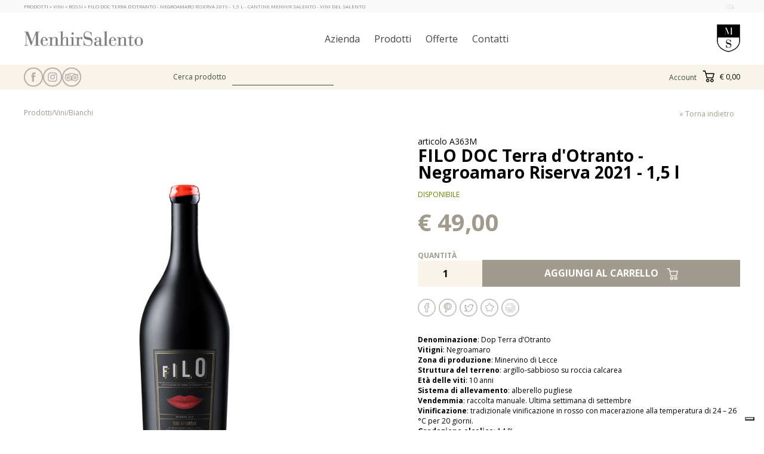

--- FILE ---
content_type: text/html
request_url: https://www.menhirsalento.com/prodotto.asp?lang=ita&t=FILO+DOC+Terra+d%27Otranto+-+Negroamaro+Riserva+2019+-+1%2C5+l&sezione=Prodotti&categoria=Vini&sottocategoria=Rossi&id_s=1&id_c=1&id_sc=3&id=129
body_size: 13441
content:

<!DOCTYPE html>
<html xmlns="http://www.w3.org/1999/xhtml">
<head>
    <title>FILO  - Rossi - Vini - Prodotti - Cantine Menhir Salento - Vini del Salento</title> 
    <meta name="description" content="FILO" />
    
    <meta property="og:url" content="http://www.menhirsalento.com/prodotto.asp?lang=ita&t=FILO+DOC+Terra+d%27Otranto+-+Negroamaro+Riserva+2019+-+1%2C5+l&sezione=Prodotti&categoria=Vini&sottocategoria=Rossi&id_s=1&id_c=1&id_sc=3&id=129"/>
    <meta property="og:type" content="website"/>
    <meta property="og:site_name" content="Menhir Salento S.p.A."/>
    <meta property="og:title" content="FILO  - Rossi - Vini - Prodotti"/>
    <meta property="og:description" content="FILO"/>
    <meta property="og:image" content="http://www.menhirsalento.com/images/prodotti/prodotto_2022224154843.jpg"/>
    
    
<meta http-equiv="Content-Type" content="text/html; charset=utf-8" />
<meta http-equiv="Cache-Control" content="no-cache, no-store, must-revalidate" />
<meta http-equiv="Pragma" content="no-cache" />

<meta name="viewport" content="width=device-width, initial-scale=1.0">
<meta http-equiv="cleartype" content="on"> 

<!-- Chrome, Firefox OS and Opera -->
<meta name="theme-color" content="#FFFFFF">
<!-- Windows Phone -->
<meta name="msapplication-navbutton-color" content="#FFFFFF">
<!-- iOS Safari -->
<meta name="apple-mobile-web-app-capable" content="yes">
<meta name="apple-mobile-web-app-status-bar-style" content="white-translucent">


<link rel="icon" href="https://www.menhirsalento.com/images/template/favicon.png" type="image/png" />

<link href="/css/general.css" rel="stylesheet" type="text/css" />
<link rel="stylesheet" type="text/css" media="(max-width: 1200px)" href="/css/gen1000.css" />

<script type="text/javascript" src="/include_standard/javascript/jquery-1.7.2.min.js"></script>
<script type="text/javascript" src="/include_standard/javascript/jquery-ui-1.9.1.custom.min.js"></script>
<script type="text/javascript" src="/include_standard/javascript/jquery.ui.datepicker-lan.js"></script>
<script type="text/javascript" src="/include_standard/javascript/jquery.validate.js"></script>
<script type="text/javascript" src="/include_standard/javascript/jquery.valid.data.eur.js"></script>
<script type="text/javascript" src="/include_standard/javascript/jquery.downCount.js"></script>    
<script type="text/javascript" src="/include_standard/javascript/captcha.js"></script>
<link href="/include_standard/javascript/jquery-ui-1.9.1.custom.css" rel="stylesheet" />

<script type="text/javascript" src="/include_standard/javascript/share42.js"></script>

<script src="https://kit.fontawesome.com/0843915ae6.js" crossorigin="anonymous"></script>

<link href="/include_standard/javascript/colorbox/colorbox.css" rel="stylesheet" />
<script src="/include_standard/javascript/colorbox/jquery.colorbox-min.js?t=12"></script>

<link href="/include_standard/javascript/flexslider.css" rel="stylesheet" type="text/css" />	
<script src="/include_standard/javascript/jquery.flexslider-min.js" type="text/javascript"></script>

<script type="text/javascript" src="/include_standard/javascript/global.asp"></script>

<script>
  (function(i,s,o,g,r,a,m){i['GoogleAnalyticsObject']=r;i[r]=i[r]||function(){
  (i[r].q=i[r].q||[]).push(arguments)},i[r].l=1*new Date();a=s.createElement(o),
  m=s.getElementsByTagName(o)[0];a.async=1;a.src=g;m.parentNode.insertBefore(a,m)
  })(window,document,'script','//www.google-analytics.com/analytics.js','ga');

  ga('create', 'UA-62209827-1', 'auto');
  ga('send', 'pageview');

</script>
</head>
<body>
    <div id="body_content" class="contenitore_100_pe">
        
<header>
    <div id="header_up" class="contenitore_100_pe">
        <div  class="contenitore_1002">
        
        <h1>Prodotti &raquo; Vini &raquo; Rossi &raquo; FILO DOC Terra d'Otranto - Negroamaro Riserva 2019 - 1,5 l - Cantine Menhir Salento - Vini del Salento</h1>
        <div class="header_lingue">
<a href="/default.asp?lang=ita" class="lingua_scelta" title="italiano">ita</a>
</div>

        </div>
    </div>
    <div class="contenitore_100_pe">
        <div id="header_mobile" class="contenitore_1002">
            <div id="mobile_header_logo"><a href="/default.asp?lang=ita"><img src="/images/template/logo_menu.png" /></a></div>
            <div class="header_ricerca_mobile_btn"><img src="/images/template/icon_search.png" /></div>
            <div class="header_newsletter_mobile_btn"><img src="/images/template/icon_newsletter.png" /></div>
            <div class="header_account_mobile_btn"><img src="/images/template/icon_account.png" /></div>
            <div class="header_menu_mobile_btn"><img src="/images/template/menu.png" /></div>
            <div class="header_menu_mobile_btn_clicked"><img src="/images/template/menu_close.png" /></div>
            <div class="header_ricerca_mobile">
<form id="form_cerca_header" action="/cerca.asp?lang=ita" method="get">
<label>Cerca prodotto</label>
<input type="text" class="input_txt_description" def_txt="" name="testo" id="testo" value="" />
<input type="hidden" name="t" id="t" value="" />
<a href="" class="submit"></a>
<input type="submit" value="Cerca" />
</form>
</div>
<div class="header_newsletter_mobile">
<label>Newsletter</label>
<form action="newsletter.asp?lang=ita" method="post">
<input type="text" name="input_txt_description" id="newsletter_email_dx" def_txt="@ la tua mail" value="@ la tua mail" />
<a href="" class="submit"></a>
<input type="submit" value="Iscriviti" />
</form>
</div>
<div class="header_riservata_mobile">
<a href="/login.asp?lang=ita" id="login_col_dx" title="Account">Account</a>
</div>
<div class="header_menu_mobile">
<!--<div>
<a href="/default.asp?lang=ita" title="Home">Home</a>
</div>-->
<div>
<a href="http://www.menhirsalento.it/" target="_blank" title="Azienda">Azienda</a>
</div>
<!--<div>
<a href="/images/catalogo_vini_2020.pdf" target="_blank" title="Catalogo Vini">Catalogo Vini</a>
</div>-->
<div>
<a href="/cerca.asp?lang=ita&t=Prodotti&sezione=Prodotti&id_s=1" title="Prodotti">Prodotti</a>
<ul>
<li>
<a href="/cerca.asp?lang=ita&t=Vini%2FProdotti&sezione=Prodotti&categoria=Vini&id_s=1&id_c=1" title="Vini">Vini</a>
<ul>
<li>
<a href="/cerca.asp?lang=ita&t=Rossi%2FVini%2FProdotti&sezione=Prodotti&categoria=Vini&sottocategoria=Rossi&id_s=1&id_c=1&id_sc=1" title="Rossi">Rossi</a>
</li>
<li>
<a href="/cerca.asp?lang=ita&t=Bianchi%2FVini%2FProdotti&sezione=Prodotti&categoria=Vini&sottocategoria=Bianchi&id_s=1&id_c=1&id_sc=3" title="Bianchi">Bianchi</a>
</li>
<li>
<a href="/cerca.asp?lang=ita&t=Rosati%2FVini%2FProdotti&sezione=Prodotti&categoria=Vini&sottocategoria=Rosati&id_s=1&id_c=1&id_sc=2" title="Rosati">Rosati</a>
</li>
<li>
<a href="/cerca.asp?lang=ita&t=Bollicine%2FVini%2FProdotti&sezione=Prodotti&categoria=Vini&sottocategoria=Bollicine&id_s=1&id_c=1&id_sc=4" title="Bollicine">Bollicine</a>
</li>
</ul>
</li>
<li>
<a href="/cerca.asp?lang=ita&t=Olio%2FProdotti&sezione=Prodotti&categoria=Olio&id_s=1&id_c=2" title="Olio">Olio</a>
<ul>
<li>
<a href="/cerca.asp?lang=ita&t=Extravergine%2FOlio%2FProdotti&sezione=Prodotti&categoria=Olio&sottocategoria=Extravergine&id_s=1&id_c=2&id_sc=6" title="Extravergine">Extravergine</a>
</li>
</ul>
</li>
<li>
<a href="/cerca.asp?lang=ita&t=Accessori%2FProdotti&sezione=Prodotti&categoria=Accessori&id_s=1&id_c=5" title="Accessori">Accessori</a>
<ul>
<li>
<a href="/cerca.asp?lang=ita&t=Astucci+in+legno%2FAccessori%2FProdotti&sezione=Prodotti&categoria=Accessori&sottocategoria=Astucci+in+legno&id_s=1&id_c=5&id_sc=11" title="Astucci in legno">Astucci in legno</a>
</li>
<li>
<a href="/cerca.asp?lang=ita&t=Astucci+in+cartone%2FAccessori%2FProdotti&sezione=Prodotti&categoria=Accessori&sottocategoria=Astucci+in+cartone&id_s=1&id_c=5&id_sc=10" title="Astucci in cartone">Astucci in cartone</a>
</li>
</ul>
</li>
<li>
<a href="/cerca.asp?lang=ita&t=Confezioni+regalo+%2FProdotti&sezione=Prodotti&categoria=Confezioni+regalo+&id_s=1&id_c=6" title="Confezioni regalo ">Confezioni regalo </a>
<ul>
<li>
<a href="/cerca.asp?lang=ita&t=Cassette+confezioni+regalo%2FConfezioni+regalo+%2FProdotti&sezione=Prodotti&categoria=Confezioni+regalo+&sottocategoria=Cassette+confezioni+regalo&id_s=1&id_c=6&id_sc=14" title="Cassette confezioni regalo">Cassette confezioni regalo</a>
</li>
</ul>
</li>
</ul>
</div>
<!--<div>
<a href="/pagina.asp?lang=ita&t=Territorio&id=60" title="Territorio">Territorio</a>
</div>
<div>
<a href="/pagina.asp?lang=ita&t=Visite+e+Degustazioni&id=62" title="Visite e Degustazioni">Visite e Degustazioni</a>
</div>-->
<div>
<a href="/offerte.asp?lang=ita" title="Offerte">Offerte</a>
</div>
<!--<div>
<a href="/news.asp?lang=ita" title="Ricette">Ricette</a>
</div>
<div>
<a href="#" title="Blog">Blog</a>
</div>-->
<div>
<a href="/contatti.asp?lang=ita" title="Contatti">Contatti</a>
</div>
</div>
            
        </div>
    </div>    
    <div class="contenitore_100_pe">
        <div id="header" class="contenitore_1002">
        <div class="header_logo">
<a href="/default.asp?lang=ita"><img src="/images/template/logo.png" /></a>
</div>
<div class="header_menu">
<!--<div>
<a href="/default.asp?lang=ita" title="Home">Home</a>
</div>-->
<div>
<a href="http://www.menhirsalento.it/" target="_blank" title="Azienda">Azienda</a>
</div>
<!--<div>
<a href="/images/catalogo_vini_2020.pdf" target="_blank" title="Catalogo Vini">Catalogo Vini</a>
</div>-->
<div>
<a href="/cerca.asp?lang=ita&t=Prodotti&sezione=Prodotti&id_s=1" title="Prodotti">Prodotti</a>
<ul>
<li>
<a href="/cerca.asp?lang=ita&t=Vini%2FProdotti&sezione=Prodotti&categoria=Vini&id_s=1&id_c=1" title="Vini">Vini</a>
<ul>
<li>
<a href="/cerca.asp?lang=ita&t=Rossi%2FVini%2FProdotti&sezione=Prodotti&categoria=Vini&sottocategoria=Rossi&id_s=1&id_c=1&id_sc=1" title="Rossi">Rossi</a>
</li>
<li>
<a href="/cerca.asp?lang=ita&t=Bianchi%2FVini%2FProdotti&sezione=Prodotti&categoria=Vini&sottocategoria=Bianchi&id_s=1&id_c=1&id_sc=3" title="Bianchi">Bianchi</a>
</li>
<li>
<a href="/cerca.asp?lang=ita&t=Rosati%2FVini%2FProdotti&sezione=Prodotti&categoria=Vini&sottocategoria=Rosati&id_s=1&id_c=1&id_sc=2" title="Rosati">Rosati</a>
</li>
<li>
<a href="/cerca.asp?lang=ita&t=Bollicine%2FVini%2FProdotti&sezione=Prodotti&categoria=Vini&sottocategoria=Bollicine&id_s=1&id_c=1&id_sc=4" title="Bollicine">Bollicine</a>
</li>
</ul>
</li>
<li>
<a href="/cerca.asp?lang=ita&t=Olio%2FProdotti&sezione=Prodotti&categoria=Olio&id_s=1&id_c=2" title="Olio">Olio</a>
<ul>
<li>
<a href="/cerca.asp?lang=ita&t=Extravergine%2FOlio%2FProdotti&sezione=Prodotti&categoria=Olio&sottocategoria=Extravergine&id_s=1&id_c=2&id_sc=6" title="Extravergine">Extravergine</a>
</li>
</ul>
</li>
<li>
<a href="/cerca.asp?lang=ita&t=Accessori%2FProdotti&sezione=Prodotti&categoria=Accessori&id_s=1&id_c=5" title="Accessori">Accessori</a>
<ul>
<li>
<a href="/cerca.asp?lang=ita&t=Astucci+in+legno%2FAccessori%2FProdotti&sezione=Prodotti&categoria=Accessori&sottocategoria=Astucci+in+legno&id_s=1&id_c=5&id_sc=11" title="Astucci in legno">Astucci in legno</a>
</li>
<li>
<a href="/cerca.asp?lang=ita&t=Astucci+in+cartone%2FAccessori%2FProdotti&sezione=Prodotti&categoria=Accessori&sottocategoria=Astucci+in+cartone&id_s=1&id_c=5&id_sc=10" title="Astucci in cartone">Astucci in cartone</a>
</li>
</ul>
</li>
<li>
<a href="/cerca.asp?lang=ita&t=Confezioni+regalo+%2FProdotti&sezione=Prodotti&categoria=Confezioni+regalo+&id_s=1&id_c=6" title="Confezioni regalo ">Confezioni regalo </a>
<ul>
<li>
<a href="/cerca.asp?lang=ita&t=Cassette+confezioni+regalo%2FConfezioni+regalo+%2FProdotti&sezione=Prodotti&categoria=Confezioni+regalo+&sottocategoria=Cassette+confezioni+regalo&id_s=1&id_c=6&id_sc=14" title="Cassette confezioni regalo">Cassette confezioni regalo</a>
</li>
</ul>
</li>
</ul>
</div>
<!--<div>
<a href="/pagina.asp?lang=ita&t=Territorio&id=60" title="Territorio">Territorio</a>
</div>
<div>
<a href="/pagina.asp?lang=ita&t=Visite+e+Degustazioni&id=62" title="Visite e Degustazioni">Visite e Degustazioni</a>
</div>-->
<div>
<a href="/offerte.asp?lang=ita" title="Offerte">Offerte</a>
</div>
<!--<div>
<a href="/news.asp?lang=ita" title="Ricette">Ricette</a>
</div>
<div>
<a href="#" title="Blog">Blog</a>
</div>-->
<div>
<a href="/contatti.asp?lang=ita" title="Contatti">Contatti</a>
</div>
</div>
 
            <div class="header_logo_stemma"><a href="/default.asp?lang=ita"><img src="/images/template/logo_footer.png" /></a></div>
        </div>
    </div>
    <div id="header_bottom" class="contenitore_100_pe">
        <div class="contenitore_1002">
            <div class="header_social">
<a id="social_facebook" href="https://www.facebook.com/menhirsalento" title="Facebook" target="_blank"></a>
<a id="social_instagram" href="https://www.instagram.com/menhirsalento/" title="Instagram" target="_blank"></a>
<a id="social_tripadv" href="https://www.tripadvisor.it/Restaurant_Review-g1932299-d8484589-Reviews-Origano_Cibo_e_Vino-Minervino_di_Lecce_Province_of_Lecce_Puglia.html" title="Instagram" target="_blank"></a>
</div>
<div class="header_ricerca">
<form id="form_cerca_header" action="/cerca.asp?lang=ita" method="get">
<label>Cerca prodotto</label>
<input type="text" class="input_txt_description" def_txt="" name="testo" id="testo" value="" />
<input type="hidden" name="t" id="t" value="" />
<a href="" class="submit"></a>
<input type="submit" value="Cerca" />
</form>
</div>

            <div class="header_bottom_account_cart">
            <div class="header_up_riservata">
<a href="/login.asp?lang=ita" id="login_col_dx" title="Account">Account</a>
</div>
<div class="header_up_carrello">
<div class="header_up_carrello_tot"><a href="/carrello.asp?lang=ita" title="Vai al carrello"><img src="/images/template/carrello_box.png" /> &euro; 0,00</a></div>
</div>
    
            </div>
        </div>
    </div>
</header>
        <div class="contenitore_1002 paddingBottom_30 bg_content_cols">
            
<div id="col_sx">    
    <nav>
    
    </nav>
</div>
            <div id="col_center">
                <div class="scheda_prodotto">
<div class="scheda_prodotto_bread_scheda">
<nav>
<i><a href="/cerca.asp?lang=ita&t=Prodotti&sezione=Prodotti&id_s=1">Prodotti</a>/<a href="/cerca.asp?lang=ita&t=Vini&sezione=Prodotti&categoria=Vini&id_s=1&id_c=1">Vini</a>/<a href="/cerca.asp?lang=ita&t=Vini%3A+Bianchi&sezione=Prodotti&categoria=Vini&sottocategoria=Bianchi&id_s=1&id_c=1&id_sc=3">Bianchi</a></i>
</nav>
</div>
<div class="scheda_prodotto_img_scheda">

<a href="/images/prodotti/prodotto_2022224154843.jpg" class="img_to_zoom_gallery" title="FILO DOC Terra d'Otranto - Negroamaro Riserva 2021 - 1,5 l"><img src="/images/prodotti/prodotto_2022224154843.jpg" alt="FILO DOC Terra d'Otranto - Negroamaro Riserva 2021 - 1,5 l" /></a>
</div>
<div class="scheda_prodotto_torna"><a href="javascript:history.back();">&laquo; Torna indietro</a></div>
<div class="scheda_prodotto_scheda">
<div class="scheda_prodotto_scheda_marchiotxt">Menhir Salento</div>
<div class="scheda_prodotto_scheda_codice">articolo A363M</div>
<div class="scheda_prodotto_scheda_titolo"><h1><!--Menhir Salento<br />-->FILO DOC Terra d'Otranto - Negroamaro Riserva 2021 - 1,5 l</h1></div>
<div class="scheda_prodotto_scheda_disp"><a href="" class="no_link" style="color:#658A00">disponibile</a></div>
<div class="scheda_prodotto_scheda_prezzi">
<span class="prezzo_listino ">&euro; 49,00</span>
<span class="prezzo_attivo ">&euro; 49,00</span>
</div>
<form class="scheda_prodotto_scheda_cart_form" id="carrello_add" action="/carrello_add.asp?lang=ita" method="post">
<input type="hidden" name="id_assortimento" id="assortimento_0" value="0" checked /><div class="scheda_prodotto_scheda_cart_quantita"><label for="qt_add">Quantit&agrave;</label><input type="number" name="qt_add" value="1" /></div>
<div class="scheda_prodotto_scheda_cart_button"><a href="" class="submit no_link">Aggiungi al carrello <img src="/images/template/scheda_add_btn.png"></a></div>
<input type="hidden" name="id_prodotto" value="129" />
</form>
<div class="share42init"></div>
<div class="scheda_prodotto_shorttxt_scheda"><article class="text-custom"><p><p><strong>Denominazione</strong>: Dop Terra d&rsquo;Otranto</p>
<p><strong>Vitigni</strong>: Negroamaro</p>
<p><strong>Zona di produzione</strong>: Minervino di Lecce</p>
<p><strong>Struttura del terreno</strong>: argillo-sabbioso su roccia calcarea</p>
<p><strong>Et&agrave; delle viti</strong>: 10 anni</p>
<p><strong>Sistema di allevamento</strong>: alberello pugliese</p>
<p><strong>Vendemmia</strong>: raccolta manuale. Ultima settimana di settembre</p>
<p><strong>Vinificazione</strong>: tradizionale vinificazione in rosso con macerazione alla temperatura di 24 &ndash; 26 &deg;C per 20 giorni.</p>
<p><strong>Gradazione alcolica</strong>: 14 %</p>
<p>&nbsp;<img src="https://www.menhirsalento.com/images/userfiles//istockphoto-1065242742-612x612(1).jpg" width="35" height="35" alt="" />&nbsp;<span style="font-size: small;">&nbsp;<strong style="font-size: small;">&nbsp;PRODOTTO IN ITALIA - CONTIENE SOLFITI</strong></span></p>
<div><span style="font-size: small;"><strong>&nbsp; &nbsp; &nbsp; &nbsp; &nbsp; &nbsp; &nbsp;PRODUC OF ITALY - CONTAINS SULPHITES</strong></span></div>
<p>&nbsp;</p></p></article></div>
</div>
<div class="clear"></div>
<br /><br />
<!--<div class="scheda_prodotto_txt_scheda">
<div class="title">Scheda tecnica</div>
<div class="text"></div>
</div>-->
<div class="scheda_prodotto_txt_scheda">
<div class="title">Note di degustazione</div>
<div class="text"><p><strong style="font-family: &quot;Open Sans&quot;, Arial, sans-serif;">Colore</strong><span style="font-family: &quot;Open Sans&quot;, Arial, sans-serif;">:&nbsp;</span><font face="Open Sans, Arial, sans-serif">Rosso rubino intenso con riflessi granati di elegante trasparenza.</font></p>
<p><strong style="font-family: &quot;Open Sans&quot;, Arial, sans-serif;">Profumo</strong><span style="font-family: &quot;Open Sans&quot;, Arial, sans-serif;">:&nbsp;</span><font face="Open Sans, Arial, sans-serif">Il ricco profilo olfattivo sprigiona un bouquet fruttato di amarena e mora in confettura, liquirizia, tabacco ed un riconoscimento mentolato.</font></p>
<p><strong style="font-family: &quot;Open Sans&quot;, Arial, sans-serif;">Gusto</strong><span style="font-family: &quot;Open Sans&quot;, Arial, sans-serif;">:&nbsp;</span><font face="Open Sans, Arial, sans-serif">Sorso ricco, morbido, equilibrato e persistente.</font></p></div>
</div>
<div class="scheda_prodotto_txt_scheda">
<div class="title">Abbinamenti suggeriti</div>
<div class="text"><p><strong>Abbinamenti suggeriti:</strong>&nbsp;Ottimo in abbinamento ad un cosciotto di capretto farcito con lampascioni e asparagi o un brasato al negroamaro.</p>
<p><strong>Temperatura di servizio:</strong>&nbsp;16-18&deg; C</p></div>
</div>
</div>
<div class="table_cerca_products table_correlati">
<div class="table_cerca_products_intest"><span>Potrebbe piacerti anche</span><br />Trova il migliore per te</div>
<div class="table_cerca_products_div-table-object ">
<div class="table_cerca_products_cont_img_hover" ></div>
<div class="table_cerca_products_cont_disp" style="color:#658A00">disponibile</div>

<div class="table_cerca_products_cont_img"><a href="/prodotto.asp?lang=ita&t=TRIS+IN+CARTONE+DA+TRE+BOTTIGLIE+DA+750+MENHIR+MARANGELLI&sezione=Prodotti&categoria=Accessori&sottocategoria=Astucci+in+cartone&id_s=1&id_c=1&id_sc=3&id=145" title="TRIS IN CARTONE DA TRE BOTTIGLIE DA 750 MENHIR MARANGELLI [Menhir Salento]"><img src="/images/prodotti/thumbs/prodotto_20251017155912.jpg" class="imgPosAbs_not" alt="TRIS IN CARTONE DA TRE BOTTIGLIE DA 750 MENHIR MARANGELLI [Menhir Salento]" /></a></div>
<div class="table_cerca_products_cont_marchio"><img src="/images/marchi/thumbs/" alt="Menhir Salento" title="Menhir Salento" /></div>
<div class="table_cerca_products_cont_txt">
<a class="table_cerca_products_cont_txt_fb" title="Share TRIS IN CARTONE DA TRE BOTTIGLIE DA 750 MENHIR MARANGELLI on Facebook" href="#" onclick="window.open('http://www.facebook.com/sharer.php?s=100&amp;p[url]=http%3A%2F%2Fwww%2Emenhirsalento%2Ecom%2Fprodotto%2Easp%3Flang%3Dita%26id%3D145&amp;p[title]=TRIS+IN+CARTONE+DA+TRE+BOTTIGLIE+DA+750+MENHIR+MARANGELLI&amp;p[summary]=Cantine+Menhir+Salento+%2D+Vini+del+Salento&amp;p[images][0]=http%3A%2F%2Fwww%2Emenhirsalento%2Ecom%2Fimages%2Fprodotti%2Fthumbs%2Fprodotto%5F20251017155912%2Ejpg', '_blank', 'scrollbars=0, resizable=1, menubar=0, left=100, top=100, width=550, height=440, toolbar=0, status=0');return false"></a>
<a class="table_cerca_products_cont_txt_tw" title="Share TRIS IN CARTONE DA TRE BOTTIGLIE DA 750 MENHIR MARANGELLI on Twitter" href="#" onclick="window.open('https://twitter.com/intent/tweet?text=TRIS+IN+CARTONE+DA+TRE+BOTTIGLIE+DA+750+MENHIR+MARANGELLI+%2D+Cantine+Menhir+Salento+%2D+Vini+del+Salento&amp;url=http%3A%2F%2Fwww%2Emenhirsalento%2Ecom%2Fprodotto%2Easp%3Flang%3Dita%26id%3D145', '_blank', 'scrollbars=0, resizable=1, menubar=0, left=100, top=100, width=550, height=440, toolbar=0, status=0');return false"></a>
<article>
<a href="/prodotto.asp?lang=ita&t=TRIS+IN+CARTONE+DA+TRE+BOTTIGLIE+DA+750+MENHIR+MARANGELLI&sezione=Prodotti&categoria=Accessori&sottocategoria=Astucci+in+cartone&id_s=1&id_c=1&id_sc=3&id=145" title="TRIS IN CARTONE DA TRE BOTTIGLIE DA 750 MENHIR MARANGELLI [Menhir Salento]">
<!--<b>Menhir Salento</b>-->
<span>TRIS IN CARTONE DA TRE BOTTIGLIE DA 750 MENHIR MARANGELLI</span>
<i>leggi di pi&ugrave;</i>
</a>
</article>
</div>
<div class="table_cerca_products_cont_price">
<span class="prezzo_listino ">&euro; 1,50</span>
<span class="prezzo_attivo ">&euro; 1,50</span>
<div class="table_cerca_products_cont_price_cart"></div>
</div>
</div>
<div class="table_cerca_products_div-table-object ">
<div class="table_cerca_products_cont_img_hover" style="background-color:#FFF;"><img src="/images/prodotti/thumbs/prodotto_20221215153131.jpg" class="imgPosAbs_not" alt="PIETRA - Primitivo, Susumaniello IGT Salento 2024 - 750 ml [Menhir Salento]" /></div>
<div class="table_cerca_products_cont_disp" style="color:#658A00">disponibile</div>

<div class="table_cerca_products_cont_img"><a href="/prodotto.asp?lang=ita&t=PIETRA+%2D+Primitivo%2C+Susumaniello+IGT+Salento+2024+%2D+750+ml&sezione=Prodotti&categoria=Vini&sottocategoria=Rossi&id_s=1&id_c=1&id_sc=3&id=25" title="PIETRA - Primitivo, Susumaniello IGT Salento 2024 - 750 ml [Menhir Salento]"><img src="/images/prodotti/thumbs/prodotto_20221215145013.jpg" class="imgPosAbs_not" alt="PIETRA - Primitivo, Susumaniello IGT Salento 2024 - 750 ml [Menhir Salento]" /></a></div>
<div class="table_cerca_products_cont_marchio"><img src="/images/marchi/thumbs/" alt="Menhir Salento" title="Menhir Salento" /></div>
<div class="table_cerca_products_cont_txt">
<a class="table_cerca_products_cont_txt_fb" title="Share PIETRA - Primitivo, Susumaniello IGT Salento 2024 - 750 ml on Facebook" href="#" onclick="window.open('http://www.facebook.com/sharer.php?s=100&amp;p[url]=http%3A%2F%2Fwww%2Emenhirsalento%2Ecom%2Fprodotto%2Easp%3Flang%3Dita%26id%3D25&amp;p[title]=PIETRA+%2D+Primitivo%2C+Susumaniello+IGT+Salento+2024+%2D+750+ml&amp;p[summary]=Cantine+Menhir+Salento+%2D+Vini+del+Salento&amp;p[images][0]=http%3A%2F%2Fwww%2Emenhirsalento%2Ecom%2Fimages%2Fprodotti%2Fthumbs%2Fprodotto%5F20221215145013%2Ejpg', '_blank', 'scrollbars=0, resizable=1, menubar=0, left=100, top=100, width=550, height=440, toolbar=0, status=0');return false"></a>
<a class="table_cerca_products_cont_txt_tw" title="Share PIETRA - Primitivo, Susumaniello IGT Salento 2024 - 750 ml on Twitter" href="#" onclick="window.open('https://twitter.com/intent/tweet?text=PIETRA+%2D+Primitivo%2C+Susumaniello+IGT+Salento+2024+%2D+750+ml+%2D+Cantine+Menhir+Salento+%2D+Vini+del+Salento&amp;url=http%3A%2F%2Fwww%2Emenhirsalento%2Ecom%2Fprodotto%2Easp%3Flang%3Dita%26id%3D25', '_blank', 'scrollbars=0, resizable=1, menubar=0, left=100, top=100, width=550, height=440, toolbar=0, status=0');return false"></a>
<article>
<a href="/prodotto.asp?lang=ita&t=PIETRA+%2D+Primitivo%2C+Susumaniello+IGT+Salento+2024+%2D+750+ml&sezione=Prodotti&categoria=Vini&sottocategoria=Rossi&id_s=1&id_c=1&id_sc=3&id=25" title="PIETRA - Primitivo, Susumaniello IGT Salento 2024 - 750 ml [Menhir Salento]">
<!--<b>Menhir Salento</b>-->
<span>PIETRA - Primitivo, Susumaniello IGT Salento 2024 - 750 ml</span>
<i>leggi di pi&ugrave;</i>
</a>
</article>
</div>
<div class="table_cerca_products_cont_price">
<span class="prezzo_listino ">&euro; 13,01</span>
<span class="prezzo_attivo ">&euro; 13,01</span>
<div class="table_cerca_products_cont_price_cart"></div>
</div>
</div>
<div class="table_cerca_products_div-table-object last_right">
<div class="table_cerca_products_cont_img_hover" style="background-color:#FFF;"><img src="/images/prodotti/thumbs/prodotto_2019102721538.jpg" class="imgPosAbs_not" alt="PIETRA - Primitivo, Susumaniello IGT Salento 2022 - 1,5 l [Menhir Salento]" /></div>
<div class="table_cerca_products_cont_disp" style="color:#FF3300">non disponibile</div>

<div class="table_cerca_products_cont_img"><a href="/prodotto.asp?lang=ita&t=PIETRA+%2D+Primitivo%2C+Susumaniello+IGT+Salento+2022+%2D+1%2C5+l&sezione=Prodotti&categoria=Vini&sottocategoria=Rossi&id_s=1&id_c=1&id_sc=3&id=26" title="PIETRA - Primitivo, Susumaniello IGT Salento 2022 - 1,5 l [Menhir Salento]"><img src="/images/prodotti/thumbs/prodotto_2022110153349.jpg" class="imgPosAbs_not" alt="PIETRA - Primitivo, Susumaniello IGT Salento 2022 - 1,5 l [Menhir Salento]" /></a></div>
<div class="table_cerca_products_cont_marchio"><img src="/images/marchi/thumbs/" alt="Menhir Salento" title="Menhir Salento" /></div>
<div class="table_cerca_products_cont_txt">
<a class="table_cerca_products_cont_txt_fb" title="Share PIETRA - Primitivo, Susumaniello IGT Salento 2022 - 1,5 l on Facebook" href="#" onclick="window.open('http://www.facebook.com/sharer.php?s=100&amp;p[url]=http%3A%2F%2Fwww%2Emenhirsalento%2Ecom%2Fprodotto%2Easp%3Flang%3Dita%26id%3D26&amp;p[title]=PIETRA+%2D+Primitivo%2C+Susumaniello+IGT+Salento+2022+%2D+1%2C5+l&amp;p[summary]=Cantine+Menhir+Salento+%2D+Vini+del+Salento&amp;p[images][0]=http%3A%2F%2Fwww%2Emenhirsalento%2Ecom%2Fimages%2Fprodotti%2Fthumbs%2Fprodotto%5F2022110153349%2Ejpg', '_blank', 'scrollbars=0, resizable=1, menubar=0, left=100, top=100, width=550, height=440, toolbar=0, status=0');return false"></a>
<a class="table_cerca_products_cont_txt_tw" title="Share PIETRA - Primitivo, Susumaniello IGT Salento 2022 - 1,5 l on Twitter" href="#" onclick="window.open('https://twitter.com/intent/tweet?text=PIETRA+%2D+Primitivo%2C+Susumaniello+IGT+Salento+2022+%2D+1%2C5+l+%2D+Cantine+Menhir+Salento+%2D+Vini+del+Salento&amp;url=http%3A%2F%2Fwww%2Emenhirsalento%2Ecom%2Fprodotto%2Easp%3Flang%3Dita%26id%3D26', '_blank', 'scrollbars=0, resizable=1, menubar=0, left=100, top=100, width=550, height=440, toolbar=0, status=0');return false"></a>
<article>
<a href="/prodotto.asp?lang=ita&t=PIETRA+%2D+Primitivo%2C+Susumaniello+IGT+Salento+2022+%2D+1%2C5+l&sezione=Prodotti&categoria=Vini&sottocategoria=Rossi&id_s=1&id_c=1&id_sc=3&id=26" title="PIETRA - Primitivo, Susumaniello IGT Salento 2022 - 1,5 l [Menhir Salento]">
<!--<b>Menhir Salento</b>-->
<span>PIETRA - Primitivo, Susumaniello IGT Salento 2022 - 1,5 l</span>
<i>leggi di pi&ugrave;</i>
</a>
</article>
</div>
<div class="table_cerca_products_cont_price">
<span class="prezzo_listino ">&euro; 25,00</span>
<span class="prezzo_attivo ">&euro; 25,00</span>
<div class="table_cerca_products_cont_price_cart"></div>
</div>
</div>
<div class="table_cerca_products_div-table-object ">
<div class="table_cerca_products_cont_img_hover" ></div>
<div class="table_cerca_products_cont_disp" style="color:#658A00">disponibile</div>

<div class="table_cerca_products_cont_img"><a href="/prodotto.asp?lang=ita&t=CASSETTA+LEGNO+TERRA+D%27OTRANTO+DA+2+BOTTIGLIE+&sezione=Prodotti&categoria=Accessori&sottocategoria=Astucci+in+legno&id_s=1&id_c=1&id_sc=3&id=133" title="CASSETTA LEGNO TERRA D'OTRANTO DA 2 BOTTIGLIE  [Menhir Salento]"><img src="/images/prodotti/thumbs/prodotto_20251017164622.jpg" class="imgPosAbs_not" alt="CASSETTA LEGNO TERRA D'OTRANTO DA 2 BOTTIGLIE  [Menhir Salento]" /></a></div>
<div class="table_cerca_products_cont_marchio"><img src="/images/marchi/thumbs/" alt="Menhir Salento" title="Menhir Salento" /></div>
<div class="table_cerca_products_cont_txt">
<a class="table_cerca_products_cont_txt_fb" title="Share CASSETTA LEGNO TERRA D'OTRANTO DA 2 BOTTIGLIE  on Facebook" href="#" onclick="window.open('http://www.facebook.com/sharer.php?s=100&amp;p[url]=http%3A%2F%2Fwww%2Emenhirsalento%2Ecom%2Fprodotto%2Easp%3Flang%3Dita%26id%3D133&amp;p[title]=CASSETTA+LEGNO+TERRA+D%27OTRANTO+DA+2+BOTTIGLIE+&amp;p[summary]=Cantine+Menhir+Salento+%2D+Vini+del+Salento&amp;p[images][0]=http%3A%2F%2Fwww%2Emenhirsalento%2Ecom%2Fimages%2Fprodotti%2Fthumbs%2Fprodotto%5F20251017164622%2Ejpg', '_blank', 'scrollbars=0, resizable=1, menubar=0, left=100, top=100, width=550, height=440, toolbar=0, status=0');return false"></a>
<a class="table_cerca_products_cont_txt_tw" title="Share CASSETTA LEGNO TERRA D'OTRANTO DA 2 BOTTIGLIE  on Twitter" href="#" onclick="window.open('https://twitter.com/intent/tweet?text=CASSETTA+LEGNO+TERRA+D%27OTRANTO+DA+2+BOTTIGLIE++%2D+Cantine+Menhir+Salento+%2D+Vini+del+Salento&amp;url=http%3A%2F%2Fwww%2Emenhirsalento%2Ecom%2Fprodotto%2Easp%3Flang%3Dita%26id%3D133', '_blank', 'scrollbars=0, resizable=1, menubar=0, left=100, top=100, width=550, height=440, toolbar=0, status=0');return false"></a>
<article>
<a href="/prodotto.asp?lang=ita&t=CASSETTA+LEGNO+TERRA+D%27OTRANTO+DA+2+BOTTIGLIE+&sezione=Prodotti&categoria=Accessori&sottocategoria=Astucci+in+legno&id_s=1&id_c=1&id_sc=3&id=133" title="CASSETTA LEGNO TERRA D'OTRANTO DA 2 BOTTIGLIE  [Menhir Salento]">
<!--<b>Menhir Salento</b>-->
<span>CASSETTA LEGNO TERRA D'OTRANTO DA 2 BOTTIGLIE </span>
<i>leggi di pi&ugrave;</i>
</a>
</article>
</div>
<div class="table_cerca_products_cont_price">
<span class="prezzo_listino ">&euro; 14,64</span>
<span class="prezzo_attivo ">&euro; 14,64</span>
<div class="table_cerca_products_cont_price_cart"></div>
</div>
</div>
<div class="table_cerca_products_div-table-object ">
<div class="table_cerca_products_cont_img_hover" style="background-color:#FFF;"><img src="/images/prodotti/thumbs/prodotto_202222415493.jpg" class="imgPosAbs_not" alt="FILO DOC Terra d'Otranto - Negroamaro Riserva 2021 - 1,5 l [Menhir Salento]" /></div>
<div class="table_cerca_products_cont_disp" style="color:#658A00">disponibile</div>

<div class="table_cerca_products_cont_img"><a href="/prodotto.asp?lang=ita&t=FILO+DOC+Terra+d%27Otranto+%2D+Negroamaro+Riserva+2021+%2D+1%2C5+l&sezione=Prodotti&categoria=Vini&sottocategoria=Rossi&id_s=1&id_c=1&id_sc=3&id=129" title="FILO DOC Terra d'Otranto - Negroamaro Riserva 2021 - 1,5 l [Menhir Salento]"><img src="/images/prodotti/thumbs/prodotto_2022224154843.jpg" class="imgPosAbs_not" alt="FILO DOC Terra d'Otranto - Negroamaro Riserva 2021 - 1,5 l [Menhir Salento]" /></a></div>
<div class="table_cerca_products_cont_marchio"><img src="/images/marchi/thumbs/" alt="Menhir Salento" title="Menhir Salento" /></div>
<div class="table_cerca_products_cont_txt">
<a class="table_cerca_products_cont_txt_fb" title="Share FILO DOC Terra d'Otranto - Negroamaro Riserva 2021 - 1,5 l on Facebook" href="#" onclick="window.open('http://www.facebook.com/sharer.php?s=100&amp;p[url]=http%3A%2F%2Fwww%2Emenhirsalento%2Ecom%2Fprodotto%2Easp%3Flang%3Dita%26id%3D129&amp;p[title]=FILO+DOC+Terra+d%27Otranto+%2D+Negroamaro+Riserva+2021+%2D+1%2C5+l&amp;p[summary]=Cantine+Menhir+Salento+%2D+Vini+del+Salento&amp;p[images][0]=http%3A%2F%2Fwww%2Emenhirsalento%2Ecom%2Fimages%2Fprodotti%2Fthumbs%2Fprodotto%5F2022224154843%2Ejpg', '_blank', 'scrollbars=0, resizable=1, menubar=0, left=100, top=100, width=550, height=440, toolbar=0, status=0');return false"></a>
<a class="table_cerca_products_cont_txt_tw" title="Share FILO DOC Terra d'Otranto - Negroamaro Riserva 2021 - 1,5 l on Twitter" href="#" onclick="window.open('https://twitter.com/intent/tweet?text=FILO+DOC+Terra+d%27Otranto+%2D+Negroamaro+Riserva+2021+%2D+1%2C5+l+%2D+Cantine+Menhir+Salento+%2D+Vini+del+Salento&amp;url=http%3A%2F%2Fwww%2Emenhirsalento%2Ecom%2Fprodotto%2Easp%3Flang%3Dita%26id%3D129', '_blank', 'scrollbars=0, resizable=1, menubar=0, left=100, top=100, width=550, height=440, toolbar=0, status=0');return false"></a>
<article>
<a href="/prodotto.asp?lang=ita&t=FILO+DOC+Terra+d%27Otranto+%2D+Negroamaro+Riserva+2021+%2D+1%2C5+l&sezione=Prodotti&categoria=Vini&sottocategoria=Rossi&id_s=1&id_c=1&id_sc=3&id=129" title="FILO DOC Terra d'Otranto - Negroamaro Riserva 2021 - 1,5 l [Menhir Salento]">
<!--<b>Menhir Salento</b>-->
<span>FILO DOC Terra d'Otranto - Negroamaro Riserva 2021 - 1,5 l</span>
<i>leggi di pi&ugrave;</i>
</a>
</article>
</div>
<div class="table_cerca_products_cont_price">
<span class="prezzo_listino ">&euro; 49,00</span>
<span class="prezzo_attivo ">&euro; 49,00</span>
<div class="table_cerca_products_cont_price_cart"></div>
</div>
</div>
<div class="table_cerca_products_div-table-object last_right">
<div class="table_cerca_products_cont_img_hover" style="background-color:#FFF;"><img src="/images/prodotti/thumbs/prodotto_2019102721625.jpg" class="imgPosAbs_not" alt="CALAMURI PRIMITIVO IGT SALENTO - Primitivo 2021 - 1,5 l [Menhir Salento]" /></div>
<div class="table_cerca_products_cont_disp" style="color:#658A00">disponibile</div>

<div class="table_cerca_products_cont_img"><a href="/prodotto.asp?lang=ita&t=CALAMURI+PRIMITIVO+IGT+SALENTO+%2D+Primitivo+2021+%2D+1%2C5+l&sezione=Prodotti&categoria=Vini&sottocategoria=Rossi&id_s=1&id_c=1&id_sc=3&id=21" title="CALAMURI PRIMITIVO IGT SALENTO - Primitivo 2021 - 1,5 l [Menhir Salento]"><img src="/images/prodotti/thumbs/prodotto_20191129104828.jpg" class="imgPosAbs_not" alt="CALAMURI PRIMITIVO IGT SALENTO - Primitivo 2021 - 1,5 l [Menhir Salento]" /></a></div>
<div class="table_cerca_products_cont_marchio"><img src="/images/marchi/thumbs/" alt="Menhir Salento" title="Menhir Salento" /></div>
<div class="table_cerca_products_cont_txt">
<a class="table_cerca_products_cont_txt_fb" title="Share CALAMURI PRIMITIVO IGT SALENTO - Primitivo 2021 - 1,5 l on Facebook" href="#" onclick="window.open('http://www.facebook.com/sharer.php?s=100&amp;p[url]=http%3A%2F%2Fwww%2Emenhirsalento%2Ecom%2Fprodotto%2Easp%3Flang%3Dita%26id%3D21&amp;p[title]=CALAMURI+PRIMITIVO+IGT+SALENTO+%2D+Primitivo+2021+%2D+1%2C5+l&amp;p[summary]=Cantine+Menhir+Salento+%2D+Vini+del+Salento&amp;p[images][0]=http%3A%2F%2Fwww%2Emenhirsalento%2Ecom%2Fimages%2Fprodotti%2Fthumbs%2Fprodotto%5F20191129104828%2Ejpg', '_blank', 'scrollbars=0, resizable=1, menubar=0, left=100, top=100, width=550, height=440, toolbar=0, status=0');return false"></a>
<a class="table_cerca_products_cont_txt_tw" title="Share CALAMURI PRIMITIVO IGT SALENTO - Primitivo 2021 - 1,5 l on Twitter" href="#" onclick="window.open('https://twitter.com/intent/tweet?text=CALAMURI+PRIMITIVO+IGT+SALENTO+%2D+Primitivo+2021+%2D+1%2C5+l+%2D+Cantine+Menhir+Salento+%2D+Vini+del+Salento&amp;url=http%3A%2F%2Fwww%2Emenhirsalento%2Ecom%2Fprodotto%2Easp%3Flang%3Dita%26id%3D21', '_blank', 'scrollbars=0, resizable=1, menubar=0, left=100, top=100, width=550, height=440, toolbar=0, status=0');return false"></a>
<article>
<a href="/prodotto.asp?lang=ita&t=CALAMURI+PRIMITIVO+IGT+SALENTO+%2D+Primitivo+2021+%2D+1%2C5+l&sezione=Prodotti&categoria=Vini&sottocategoria=Rossi&id_s=1&id_c=1&id_sc=3&id=21" title="CALAMURI PRIMITIVO IGT SALENTO - Primitivo 2021 - 1,5 l [Menhir Salento]">
<!--<b>Menhir Salento</b>-->
<span>CALAMURI PRIMITIVO IGT SALENTO - Primitivo 2021 - 1,5 l</span>
<i>leggi di pi&ugrave;</i>
</a>
</article>
</div>
<div class="table_cerca_products_cont_price">
<span class="prezzo_listino ">&euro; 30,00</span>
<span class="prezzo_attivo ">&euro; 30,00</span>
<div class="table_cerca_products_cont_price_cart"></div>
</div>
</div>
<div class="table_cerca_products_div-table-object ">
<div class="table_cerca_products_cont_img_hover" style="background-color:#FFF;"><img src="/images/prodotti/thumbs/prodotto_202222195357.jpg" class="imgPosAbs_not" alt="ORA  DOC Terra d'Otranto 100% Fiano 2023 - 750 ml [Menhir Salento]" /></div>
<div class="table_cerca_products_cont_disp" style="color:#658A00">disponibile</div>

<div class="table_cerca_products_cont_img"><a href="/prodotto.asp?lang=ita&t=ORA++DOC+Terra+d%27Otranto+100%25+Fiano+2023+%2D+750+ml&sezione=Prodotti&categoria=Vini&sottocategoria=Bianchi&id_s=1&id_c=1&id_sc=3&id=119" title="ORA  DOC Terra d'Otranto 100% Fiano 2023 - 750 ml [Menhir Salento]"><img src="/images/prodotti/thumbs/prodotto_2021123152417.jpg" class="imgPosAbs_not" alt="ORA  DOC Terra d'Otranto 100% Fiano 2023 - 750 ml [Menhir Salento]" /></a></div>
<div class="table_cerca_products_cont_marchio"><img src="/images/marchi/thumbs/" alt="Menhir Salento" title="Menhir Salento" /></div>
<div class="table_cerca_products_cont_txt">
<a class="table_cerca_products_cont_txt_fb" title="Share ORA  DOC Terra d'Otranto 100% Fiano 2023 - 750 ml on Facebook" href="#" onclick="window.open('http://www.facebook.com/sharer.php?s=100&amp;p[url]=http%3A%2F%2Fwww%2Emenhirsalento%2Ecom%2Fprodotto%2Easp%3Flang%3Dita%26id%3D119&amp;p[title]=ORA++DOC+Terra+d%27Otranto+100%25+Fiano+2023+%2D+750+ml&amp;p[summary]=Cantine+Menhir+Salento+%2D+Vini+del+Salento&amp;p[images][0]=http%3A%2F%2Fwww%2Emenhirsalento%2Ecom%2Fimages%2Fprodotti%2Fthumbs%2Fprodotto%5F2021123152417%2Ejpg', '_blank', 'scrollbars=0, resizable=1, menubar=0, left=100, top=100, width=550, height=440, toolbar=0, status=0');return false"></a>
<a class="table_cerca_products_cont_txt_tw" title="Share ORA  DOC Terra d'Otranto 100% Fiano 2023 - 750 ml on Twitter" href="#" onclick="window.open('https://twitter.com/intent/tweet?text=ORA++DOC+Terra+d%27Otranto+100%25+Fiano+2023+%2D+750+ml+%2D+Cantine+Menhir+Salento+%2D+Vini+del+Salento&amp;url=http%3A%2F%2Fwww%2Emenhirsalento%2Ecom%2Fprodotto%2Easp%3Flang%3Dita%26id%3D119', '_blank', 'scrollbars=0, resizable=1, menubar=0, left=100, top=100, width=550, height=440, toolbar=0, status=0');return false"></a>
<article>
<a href="/prodotto.asp?lang=ita&t=ORA++DOC+Terra+d%27Otranto+100%25+Fiano+2023+%2D+750+ml&sezione=Prodotti&categoria=Vini&sottocategoria=Bianchi&id_s=1&id_c=1&id_sc=3&id=119" title="ORA  DOC Terra d'Otranto 100% Fiano 2023 - 750 ml [Menhir Salento]">
<!--<b>Menhir Salento</b>-->
<span>ORA  DOC Terra d'Otranto 100% Fiano 2023 - 750 ml</span>
<i>leggi di pi&ugrave;</i>
</a>
</article>
</div>
<div class="table_cerca_products_cont_price">
<span class="prezzo_listino ">&euro; 25,00</span>
<span class="prezzo_attivo ">&euro; 25,00</span>
<div class="table_cerca_products_cont_price_cart"></div>
</div>
</div>
<div class="table_cerca_products_div-table-object ">
<div class="table_cerca_products_cont_img_hover" ></div>
<div class="table_cerca_products_cont_disp" style="color:#658A00">disponibile</div>

<div class="table_cerca_products_cont_img"><a href="/prodotto.asp?lang=ita&t=BIS+IN+CARTONE+PER++DUE+BOTTIGLIE+MENHIR+MARANGELLI&sezione=Prodotti&categoria=Accessori&sottocategoria=Astucci+in+cartone&id_s=1&id_c=1&id_sc=3&id=144" title="BIS IN CARTONE PER  DUE BOTTIGLIE MENHIR MARANGELLI [Menhir Salento]"><img src="/images/prodotti/thumbs/prodotto_20251017155642.jpg" class="imgPosAbs_not" alt="BIS IN CARTONE PER  DUE BOTTIGLIE MENHIR MARANGELLI [Menhir Salento]" /></a></div>
<div class="table_cerca_products_cont_marchio"><img src="/images/marchi/thumbs/" alt="Menhir Salento" title="Menhir Salento" /></div>
<div class="table_cerca_products_cont_txt">
<a class="table_cerca_products_cont_txt_fb" title="Share BIS IN CARTONE PER  DUE BOTTIGLIE MENHIR MARANGELLI on Facebook" href="#" onclick="window.open('http://www.facebook.com/sharer.php?s=100&amp;p[url]=http%3A%2F%2Fwww%2Emenhirsalento%2Ecom%2Fprodotto%2Easp%3Flang%3Dita%26id%3D144&amp;p[title]=BIS+IN+CARTONE+PER++DUE+BOTTIGLIE+MENHIR+MARANGELLI&amp;p[summary]=Cantine+Menhir+Salento+%2D+Vini+del+Salento&amp;p[images][0]=http%3A%2F%2Fwww%2Emenhirsalento%2Ecom%2Fimages%2Fprodotti%2Fthumbs%2Fprodotto%5F20251017155642%2Ejpg', '_blank', 'scrollbars=0, resizable=1, menubar=0, left=100, top=100, width=550, height=440, toolbar=0, status=0');return false"></a>
<a class="table_cerca_products_cont_txt_tw" title="Share BIS IN CARTONE PER  DUE BOTTIGLIE MENHIR MARANGELLI on Twitter" href="#" onclick="window.open('https://twitter.com/intent/tweet?text=BIS+IN+CARTONE+PER++DUE+BOTTIGLIE+MENHIR+MARANGELLI+%2D+Cantine+Menhir+Salento+%2D+Vini+del+Salento&amp;url=http%3A%2F%2Fwww%2Emenhirsalento%2Ecom%2Fprodotto%2Easp%3Flang%3Dita%26id%3D144', '_blank', 'scrollbars=0, resizable=1, menubar=0, left=100, top=100, width=550, height=440, toolbar=0, status=0');return false"></a>
<article>
<a href="/prodotto.asp?lang=ita&t=BIS+IN+CARTONE+PER++DUE+BOTTIGLIE+MENHIR+MARANGELLI&sezione=Prodotti&categoria=Accessori&sottocategoria=Astucci+in+cartone&id_s=1&id_c=1&id_sc=3&id=144" title="BIS IN CARTONE PER  DUE BOTTIGLIE MENHIR MARANGELLI [Menhir Salento]">
<!--<b>Menhir Salento</b>-->
<span>BIS IN CARTONE PER  DUE BOTTIGLIE MENHIR MARANGELLI</span>
<i>leggi di pi&ugrave;</i>
</a>
</article>
</div>
<div class="table_cerca_products_cont_price">
<span class="prezzo_listino ">&euro; 1,00</span>
<span class="prezzo_attivo ">&euro; 1,00</span>
<div class="table_cerca_products_cont_price_cart"></div>
</div>
</div>
<div class="clear"></div>
</div>
</div>
                
            </div>
            
<div id="col_dx">    
    <section>
    <div class="col_dx_offerte">
<h4><a href="/cerca.asp?lang=ita&t=Tutti+i+prodotti+in+offerta&offerta=s">Offerte speciali</a></h4>
<div>
<a href="/prodotto.asp?lang=ita&t=PHYSIS+%2D+IGT+Bianco+Salento+%2D+Grillo+2024+%2D+750+ml&sezione=Prodotti&categoria=Vini&sottocategoria=Bianchi&id=112" title="PHYSIS - IGT Bianco Salento - Grillo 2024 - 750 ml">
<div>
<img src="/images/prodotti/thumbs/prodotto_202032717132.jpg" class="imgPosAbs" />
</div>
<span>PHYSIS - IGT Bianco Salento - Grillo 2024 - 750 ml</span>
</a>
<p>
<span class="prezzo_attivo">&euro; 16,99 Iva incl.</span>
<a href="/prodotto.asp?lang=ita&t=PHYSIS+%2D+IGT+Bianco+Salento+%2D+Grillo+2024+%2D+750+ml&sezione=Prodotti&categoria=Vini&sottocategoria=Bianchi&id=112" title="PHYSIS - IGT Bianco Salento - Grillo 2024 - 750 ml"><img src="/images/template/btn_dettaglio_col_dx.png" title="Vai alla scheda dell'offerta" alt="Vai alla scheda dell'offerta" /></a>
</p>
</div>
</div>
<div class="col_dx_news">
<h4><a href="news.asp?lang=ita">Ultime notizie</a></h4>
<div>
<i>Notizia del <b>22 giugno 2021</b></i>
<h5><a href="/news_dett.asp?lang=ita&t=Tagliatelle+di+seppia+con+gazpacho&id=28" title="Tagliatelle di seppia con gazpacho">Tagliatelle di seppia con gazpacho</a></h5>
<p><a href="/news_dett.asp?lang=ita&t=Tagliatelle+di+seppia+con+gazpacho&id=28" title="Tagliatelle di seppia con gazpacho">Ingredienti per 4 persone:&nbsp;
1 kg si seppie, 500 g pomodori ramati, 1 cipolla rossa, 2 ...</a></p>
</div>
<div>
<i>Notizia del <b>20 maggio 2021</b></i>
<h5><a href="/news_dett.asp?lang=ita&t=Sashimi+di+Ricciola&id=30" title="Sashimi di Ricciola">Sashimi di Ricciola</a></h5>
<p><a href="/news_dett.asp?lang=ita&t=Sashimi+di+Ricciola&id=30" title="Sashimi di Ricciola">Ingredienti:&nbsp;
1 filetto di ricciola circa 600gr., 1 lattuga romana, 50gr. di zenzero in ...</a></p>
</div>
<div>
<i>Notizia del <b>20 maggio 2021</b></i>
<h5><a href="/news_dett.asp?lang=ita&t=Brasciole+con+cime+di+rapa&id=31" title="Brasciole con cime di rapa">Brasciole con cime di rapa</a></h5>
<p><a href="/news_dett.asp?lang=ita&t=Brasciole+con+cime+di+rapa&id=31" title="Brasciole con cime di rapa">Ingredienti per 4 persone:&nbsp;
&nbsp;
Per la brasciola :
1 fetta di diaframma di vacca ...</a></p>
</div>
<div>
<i>Notizia del <b>20 maggio 2021</b></i>
<h5><a href="/news_dett.asp?lang=ita&t=Zucca%2C+mandorla+e+blue+cheese&id=32" title="Zucca, mandorla e blue cheese">Zucca, mandorla e blue cheese</a></h5>
<p><a href="/news_dett.asp?lang=ita&t=Zucca%2C+mandorla+e+blue+cheese&id=32" title="Zucca, mandorla e blue cheese">Ingredienti per 4 persone
&nbsp;
400 gr di zucca gi&agrave; pulita, 100 gr di blu cheese o altro ...</a></p>
</div>
<div>
<i>Notizia del <b>27 aprile 2020</b></i>
<h5><a href="/news_dett.asp?lang=ita&t=Fettuccine+al+vino%2C+miele%2C+guanciale+e+pecorino&id=29" title="Fettuccine al vino, miele, guanciale e pecorino">Fettuccine al vino, miele, guanciale e pecorino</a></h5>
<p><a href="/news_dett.asp?lang=ita&t=Fettuccine+al+vino%2C+miele%2C+guanciale+e+pecorino&id=29" title="Fettuccine al vino, miele, guanciale e pecorino">Per 4 persone
320 gr di fettuccine di semola Pastificio Del Duca
1 cipolla
1 cucchiaio di ...</a></p>
</div>
<div>
<i>Notizia del <b>24 aprile 2020</b></i>
<h5><a href="/news_dett.asp?lang=ita&t=Pasticcini+alle+mandorle+e+cioccolato+in+abbinamento+vino+rosso+D%27Alesio&id=27" title="Pasticcini alle mandorle e cioccolato in abbinamento vino rosso D'Alesio">Pasticcini alle mandorle e cioccolato in abbinamento vino rosso D'Alesio</a></h5>
<p><a href="/news_dett.asp?lang=ita&t=Pasticcini+alle+mandorle+e+cioccolato+in+abbinamento+vino+rosso+D%27Alesio&id=27" title="Pasticcini alle mandorle e cioccolato in abbinamento vino rosso D'Alesio">Ingredienti per 6 persone
100 g di farina di mandorle&nbsp;
1 albume&nbsp;
100 g di zucchero a ...</a></p>
</div>
<div>
<i>Notizia del <b>18 ottobre 2019</b></i>
<h5><a href="/news_dett.asp?lang=ita&t=Gamberoni+alla+Gallipolina+in+abbinamento+vino+rosato+Novementi&id=23" title="Gamberoni alla Gallipolina in abbinamento vino rosato Novementi">Gamberoni alla Gallipolina in abbinamento vino rosato Novementi</a></h5>
<p><a href="/news_dett.asp?lang=ita&t=Gamberoni+alla+Gallipolina+in+abbinamento+vino+rosato+Novementi&id=23" title="Gamberoni alla Gallipolina in abbinamento vino rosato Novementi">Ingredienti per 4 persone
16 gamberoni rossi di gallipoli (si consigliano dai 4 ai 5 gamberoni per ...</a></p>
</div>
<div>
<i>Notizia del <b>14 ottobre 2019</b></i>
<h5><a href="/news_dett.asp?lang=ita&t=Pesce+spada+alla+gallipolina+in+abbinamento+vino+Verdeca&id=21" title="Pesce spada alla gallipolina in abbinamento vino Verdeca">Pesce spada alla gallipolina in abbinamento vino Verdeca</a></h5>
<p><a href="/news_dett.asp?lang=ita&t=Pesce+spada+alla+gallipolina+in+abbinamento+vino+Verdeca&id=21" title="Pesce spada alla gallipolina in abbinamento vino Verdeca">Ingredienti per 4 persone
Pesce spada 4 fette
Prezzemolo q.b.
Sale q.b.
Olio extravergine di ...</a></p>
</div>
<div>
<i>Notizia del <b>2 ottobre 2019</b></i>
<h5><a href="/news_dett.asp?lang=ita&t=Pezzetti+di+cavallo+al+sugo+in+pignata+in+abbinamento+vino+N%C2%B0+Zero&id=16" title="Pezzetti di cavallo al sugo in pignata in abbinamento vino N° Zero">Pezzetti di cavallo al sugo in pignata in abbinamento vino N° Zero</a></h5>
<p><a href="/news_dett.asp?lang=ita&t=Pezzetti+di+cavallo+al+sugo+in+pignata+in+abbinamento+vino+N%C2%B0+Zero&id=16" title="Pezzetti di cavallo al sugo in pignata in abbinamento vino N° Zero">&nbsp;Ingredienti:
1 kg carne di puledro (spalla e catena) o cavallo fatta a pezzi
1 costa di ...</a></p>
</div>
<div>
<i>Notizia del <b>18 settembre 2019</b></i>
<h5><a href="/news_dett.asp?lang=ita&t=Baccal%C3%A0+con+patate+e+olive+al+forno+in+abbinamento+vino+PASS%2DO&id=22" title="Baccalà con patate e olive al forno in abbinamento vino PASS-O">Baccalà con patate e olive al forno in abbinamento vino PASS-O</a></h5>
<p><a href="/news_dett.asp?lang=ita&t=Baccal%C3%A0+con+patate+e+olive+al+forno+in+abbinamento+vino+PASS%2DO&id=22" title="Baccalà con patate e olive al forno in abbinamento vino PASS-O">Ingredienti per 4 persone
Baccal&agrave; gi&agrave; ammollato 800 g
Patate a pasta gialla 800 ...</a></p>
</div>
<div>
<i>Notizia del <b>14 settembre 2019</b></i>
<h5><a href="/news_dett.asp?lang=ita&t=Arrosto+di+maiale+al+forno+in+abbinamento+con+vino+Calamuri&id=20" title="Arrosto di maiale al forno in abbinamento con vino Calamuri">Arrosto di maiale al forno in abbinamento con vino Calamuri</a></h5>
<p><a href="/news_dett.asp?lang=ita&t=Arrosto+di+maiale+al+forno+in+abbinamento+con+vino+Calamuri&id=20" title="Arrosto di maiale al forno in abbinamento con vino Calamuri">Ingredienti per 4 persone
Filetto di maiale 600 g
Vino Bianco 50 ml
Guanciale a fette sottili ...</a></p>
</div>
<div>
<i>Notizia del <b>6 marzo 2015</b></i>
<h5><a href="/news_dett.asp?lang=ita&t=Polpo+e+calamaro+scottato+con+crema+di+ceci+e+rosmarino&id=17" title="Polpo e calamaro scottato con crema di ceci e rosmarino">Polpo e calamaro scottato con crema di ceci e rosmarino</a></h5>
<p><a href="/news_dett.asp?lang=ita&t=Polpo+e+calamaro+scottato+con+crema+di+ceci+e+rosmarino&id=17" title="Polpo e calamaro scottato con crema di ceci e rosmarino">&nbsp;Ingredienti:
1 polpo da 1,5 kg circa
500 g di calamari freschi
200 g ci ceci ...</a></p>
</div>
<div>
<i>Notizia del <b>6 marzo 2015</b></i>
<h5><a href="/news_dett.asp?lang=ita&t=Tartare+di+ricciola+con+zenzero%2C+lime+e+pomodorini+canditi&id=18" title="Tartare di ricciola con zenzero, lime e pomodorini canditi">Tartare di ricciola con zenzero, lime e pomodorini canditi</a></h5>
<p><a href="/news_dett.asp?lang=ita&t=Tartare+di+ricciola+con+zenzero%2C+lime+e+pomodorini+canditi&id=18" title="Tartare di ricciola con zenzero, lime e pomodorini canditi">&nbsp;Ingredienti per 4 persone:
600 g di polpa di ricciola
1 zenzero di medie dimensioni
2 ...</a></p>
</div>
<div>
<i>Notizia del <b>6 marzo 2015</b></i>
<h5><a href="/news_dett.asp?lang=ita&t=Risotto+al+te+earl+grey+ed+agrumi&id=19" title="Risotto al te earl grey ed agrumi">Risotto al te earl grey ed agrumi</a></h5>
<p><a href="/news_dett.asp?lang=ita&t=Risotto+al+te+earl+grey+ed+agrumi&id=19" title="Risotto al te earl grey ed agrumi">&nbsp;Ingredienti:
280g di riso carnaroli
100 g di burro
100 g di parmigiano reggiano
10 g di ...</a></p>
</div>
<div>
<i>Notizia del <b>5 febbraio 2015</b></i>
<h5><a href="/news_dett.asp?lang=ita&t=Pitta+di+patate&id=4" title="Pitta di patate">Pitta di patate</a></h5>
<p><a href="/news_dett.asp?lang=ita&t=Pitta+di+patate&id=4" title="Pitta di patate">Ingredienti:&nbsp;
1 kg di patate farinose
100 g di olive nere
50 g di capperi ...</a></p>
</div>
<div>
<i>Notizia del <b>5 febbraio 2015</b></i>
<h5><a href="/news_dett.asp?lang=ita&t=Brasciole+baresi+al+sugo&id=5" title="Brasciole baresi al sugo">Brasciole baresi al sugo</a></h5>
<p><a href="/news_dett.asp?lang=ita&t=Brasciole+baresi+al+sugo&id=5" title="Brasciole baresi al sugo">Ingredienti per 4 persone:&nbsp;
n&deg; 6 fettine di lacerto di vitello
250 g di pancetta di ...</a></p>
</div>
<div>
<i>Notizia del <b>5 febbraio 2015</b></i>
<h5><a href="/news_dett.asp?lang=ita&t=Marretto+d%27agnello+&id=6" title="Marretto d'agnello ">Marretto d'agnello </a></h5>
<p><a href="/news_dett.asp?lang=ita&t=Marretto+d%27agnello+&id=6" title="Marretto d'agnello ">Ingredienti:&nbsp;
due coratelle di agnello
un pezzo di rete di agnello
qualche budellina di ...</a></p>
</div>
<div>
<i>Notizia del <b>5 febbraio 2015</b></i>
<h5><a href="/news_dett.asp?lang=ita&t=Parmigiana+di+melanzane&id=7" title="Parmigiana di melanzane">Parmigiana di melanzane</a></h5>
<p><a href="/news_dett.asp?lang=ita&t=Parmigiana+di+melanzane&id=7" title="Parmigiana di melanzane">Ingredienti per quattro persone:
4 belle melanzane
400 g di pomodori maturi
olio d'oliva
farina ...</a></p>
</div>
<div>
<i>Notizia del <b>5 febbraio 2015</b></i>
<h5><a href="/news_dett.asp?lang=ita&t=Sagne+torte+con+rag%C3%B9+di+podolica&id=8" title="Sagne torte con ragù di podolica">Sagne torte con ragù di podolica</a></h5>
<p><a href="/news_dett.asp?lang=ita&t=Sagne+torte+con+rag%C3%B9+di+podolica&id=8" title="Sagne torte con ragù di podolica">Ingredienti:&nbsp;
150 g di polpa di maiale
150 g di polpa di manzo podolico macinata
100 g di ...</a></p>
</div>
<div>
<i>Notizia del <b>5 febbraio 2015</b></i>
<h5><a href="/news_dett.asp?lang=ita&t=Pittule+alla+pizzaiola&id=9" title="Pittule alla pizzaiola">Pittule alla pizzaiola</a></h5>
<p><a href="/news_dett.asp?lang=ita&t=Pittule+alla+pizzaiola&id=9" title="Pittule alla pizzaiola">Ingredienti:&nbsp;
500 g di semola di grano duro
10 g di sale fino
acqua tiepida q.b.
10 g di ...</a></p>
</div>
<div>
<i>Notizia del <b>5 febbraio 2015</b></i>
<h5><a href="/news_dett.asp?lang=ita&t=Pizza+di+scarola&id=10" title="Pizza di scarola">Pizza di scarola</a></h5>
<p><a href="/news_dett.asp?lang=ita&t=Pizza+di+scarola&id=10" title="Pizza di scarola">Ingredienti per 6 persone:&nbsp;
400 g di pasta da pane
150 g olive nere di Gaeta
4 cespi di ...</a></p>
</div>
<div>
<i>Notizia del <b>5 febbraio 2015</b></i>
<h5><a href="/news_dett.asp?lang=ita&t=Calzone+ripieno&id=11" title="Calzone ripieno">Calzone ripieno</a></h5>
<p><a href="/news_dett.asp?lang=ita&t=Calzone+ripieno&id=11" title="Calzone ripieno">Ingredienti&nbsp;per la pasta:&nbsp;
400 g di farine bianca
20 g di lievito di birra
olio ...</a></p>
</div>
<div>
<i>Notizia del <b>5 febbraio 2015</b></i>
<h5><a href="/news_dett.asp?lang=ita&t=Rag%C3%B9+d%27agnello+e+peperoni&id=12" title="Ragù d'agnello e peperoni">Ragù d'agnello e peperoni</a></h5>
<p><a href="/news_dett.asp?lang=ita&t=Rag%C3%B9+d%27agnello+e+peperoni&id=12" title="Ragù d'agnello e peperoni">Ingredienti:&nbsp;
200 g di carne polposa di agnello
due peperoni
due pomodori maturi
due ...</a></p>
</div>
<div>
<i>Notizia del <b>5 febbraio 2015</b></i>
<h5><a href="/news_dett.asp?lang=ita&t=Pancotto+con+rucola+e+patate&id=13" title="Pancotto con rucola e patate">Pancotto con rucola e patate</a></h5>
<p><a href="/news_dett.asp?lang=ita&t=Pancotto+con+rucola+e+patate&id=13" title="Pancotto con rucola e patate">Ingredienti per 4 persone:&nbsp;
8 fette di pane raffermo
500 g di patate
500 g di rucola
100 g ...</a></p>
</div>
<div>
<i>Notizia del <b>5 febbraio 2015</b></i>
<h5><a href="/news_dett.asp?lang=ita&t=Tiella+di+riso+e+cozze&id=14" title="Tiella di riso e cozze">Tiella di riso e cozze</a></h5>
<p><a href="/news_dett.asp?lang=ita&t=Tiella+di+riso+e+cozze&id=14" title="Tiella di riso e cozze">Ingredienti:&nbsp;
500 g di cozze
500 g di pomodori piccoli pugliesi
500 g di patate
300 g di ...</a></p>
</div>
<div>
<i>Notizia del <b>5 febbraio 2015</b></i>
<h5><a href="/news_dett.asp?lang=ita&t=Provolone+dolce+alla+brace&id=15" title="Provolone dolce alla brace">Provolone dolce alla brace</a></h5>
<p><a href="/news_dett.asp?lang=ita&t=Provolone+dolce+alla+brace&id=15" title="Provolone dolce alla brace">Ingredienti per 4 persone:&nbsp;
provolone dolce 8 fette di circa 80 g l'una
1 rametto di ...</a></p>
</div>
<div>
<i>Notizia del <b>3 febbraio 2015</b></i>
<h5><a href="/news_dett.asp?lang=ita&t=Orecchiette+con+cime+di+rapa&id=2" title="Orecchiette con cime di rapa">Orecchiette con cime di rapa</a></h5>
<p><a href="/news_dett.asp?lang=ita&t=Orecchiette+con+cime+di+rapa&id=2" title="Orecchiette con cime di rapa">Ingredienti:
400 g di orecchiette
400 g di cime di rapa
1 spicchio d'aglio
4 alici in conserva ...</a></p>
</div>
<div>
<i>Notizia del <b>3 febbraio 2015</b></i>
<h5><a href="/news_dett.asp?lang=ita&t=Minestra+di+fave+con+cicorielle+selvatiche&id=3" title="Minestra di fave con cicorielle selvatiche">Minestra di fave con cicorielle selvatiche</a></h5>
<p><a href="/news_dett.asp?lang=ita&t=Minestra+di+fave+con+cicorielle+selvatiche&id=3" title="Minestra di fave con cicorielle selvatiche">Ingredienti per 4 persone:
1 Kg di cicoriella selvatica
200 g di fave secche
1 patata di media ...</a></p>
</div>
<div>
<i>Notizia del <b>28 gennaio 2015</b></i>
<h5><a href="/news_dett.asp?lang=ita&t=Maritati+con+sugo+di+carne+e+ricotta+forte&id=1" title="Maritati con sugo di carne e ricotta forte">Maritati con sugo di carne e ricotta forte</a></h5>
<p><a href="/news_dett.asp?lang=ita&t=Maritati+con+sugo+di+carne+e+ricotta+forte&id=1" title="Maritati con sugo di carne e ricotta forte">Ingredienti:
500 g di polpa di manzo
50 g di lardo
50 g di olio d'oliva
conserva di ...</a></p>
</div>
</div>

    </section>
</div>
            <div class="clear"></div>
        </div>        
        
<footer>
    <div class="contenitore_100_pe">
        <div class="contenitore_1002 bg_footer_top">
            <div class="link_footer">
            <div class="footer_cols_contatti">
<img src="/images/template/logo_white.png" />
</div>
<div class="footer_cols">
<div title="Azienda">Azienda</div>
<ul>
<li>
<a href="/pagina.asp?lang=ita&t=Azienda&id=61" title="Azienda">Azienda</a>
</li>
<li>
<a href="/pagina.asp?lang=ita&t=Dove+siamo&id=2" title="Dove siamo">Dove siamo</a>
</li>
</ul>
</div>
<div class="footer_cols">
<div title="Acquisti facili">Acquisti facili</div>
<ul>
<li>
<a href="/pagina.asp?lang=ita&t=Condizioni&id=63" title="Condizioni">Condizioni</a>
</li>
<li>
<a href="/pagina.asp?lang=ita&t=Consegna&id=55" title="Consegna">Consegna</a>
</li>
<li>
<a href="/pagina.asp?lang=ita&t=Diritto+di+Recesso&id=56" title="Diritto di Recesso">Diritto di Recesso</a>
</li>
</ul>
</div>
<div class="footer_cols">
<div title="Sicurezza totale">Sicurezza totale</div>
<ul>
<li>
<a href="/pagina.asp?lang=ita&t=Condizioni+di+Vendita&id=57" title="Condizioni di Vendita">Condizioni di Vendita</a>
</li>
<li>
<a href="/pagina.asp?lang=ita&t=Garanzie&id=54" title="Garanzie">Garanzie</a>
</li>
<li>
<a href="/pagina.asp?lang=ita&t=Privacy+Policy&id=58" title="Privacy Policy">Privacy Policy</a>
</li>
<li>
<a href="https://www.iubenda.com/privacy-policy/73196962/cookie-policy" class="iubenda-nostyle iubenda-noiframe iubenda-embed iubenda-noiframe" title"Cookie Policy">Cookie Policy</a><script type="text/javascript">(function (w,d) {var loader = function () {var s = d.createElement("script"), tag = d.getElementsByTagName("script")[0]; s.src="https://cdn.iubenda.com/iubenda.js"; tag.parentNode.insertBefore(s,tag);}; if(w.addEventListener){w.addEventListener("load", loader, false);}else if(w.attachEvent){w.attachEvent("onload", loader);}else{w.onload = loader;}})(window, document);</script>
</li>
</ul>
</div>
<div class="footer_cols">
<div title="Links utili">Links utili</div>
<ul>
<li><a href="/faq.asp?lang=ita" title="FAQ - Domande Frequenti">Faq</a></li>
<li><a href="/contatti.asp?lang=ita" title="Info&Contatti">Info&Contatti</a></li>
<li><a href="/rss_feed.asp?lang=ita" title="RSS Feeds">RSS Feeds</a></li>
<li><a href="/sitemap.asp?lang=ita" title="Mappa del sito">Mappa del sito</a></li>
</ul>
</div>

            </div>
            <div class="clear"></div>
        </div>
    </div>
    <div class="contenitore_100_pe">
        <div class="contenitore_1002 bg_footer_bottom">
            <div class="clear"></div>
            <div class="footer_credits">
<div id="testo_credits">
&copy;2026/2027 Menhir Salento S.p.A. 
- Tel. (+39) 0836 818199 - Fax (+39) 0836 891847 - P.IVA 02095800740 - Tutti i diritti riservati
</div>
<div id="logo_credits"><a href="http://www.moviweb.it" target="_blank" title="Moviweb: Web Marketing - Siti web - Ecommerce">Supported by Moviweb</a></div></div>

            <div class="clear"></div>
        </div>
    
</footer>

<script type="text/javascript">
var _iub = _iub || [];
_iub.csConfiguration = {"askConsentAtCookiePolicyUpdate":true,"countryDetection":true,"enableFadp":true,"enableLgpd":true,"enableUspr":true,"floatingPreferencesButtonDisplay":"bottom-right","lgpdAppliesGlobally":false,"perPurposeConsent":true,"preferenceCookie":{"expireAfter":180},"siteId":3652232,"whitelabel":false,"cookiePolicyId":73196962,"lang":"it", "banner":{ "acceptButtonDisplay":true,"closeButtonDisplay":false,"customizeButtonDisplay":true,"explicitWithdrawal":true,"listPurposes":true,"ownerName":"www.menhirsalento.com","position":"float-top-center","rejectButtonDisplay":true,"showPurposesToggles":true,"showTitle":false,"showTotalNumberOfProviders":true }};
</script>
<script type="text/javascript" src="https://cs.iubenda.com/autoblocking/3652232.js"></script>
<script type="text/javascript" src="//cdn.iubenda.com/cs/gpp/stub.js"></script>
<script type="text/javascript" src="//cdn.iubenda.com/cs/iubenda_cs.js" charset="UTF-8" async></script>
    </div>
</body>
</html>


--- FILE ---
content_type: application/javascript
request_url: https://www.menhirsalento.com/include_standard/javascript/captcha.js
body_size: 225
content:

/*Aggiornamento immagine CAPTCHA*/
function RefreshImage(valImageId) {
    var objImage = document.images[valImageId];
    if (objImage == undefined) {
        return;
    }
    var now = new Date();
    objImage.src = objImage.src.split('?')[0] + '?x=' + now.toUTCString();
}
/*Aggiornamento immagine CAPTCHA*/

--- FILE ---
content_type: text/plain
request_url: https://www.google-analytics.com/j/collect?v=1&_v=j102&a=959958738&t=pageview&_s=1&dl=https%3A%2F%2Fwww.menhirsalento.com%2Fprodotto.asp%3Flang%3Dita%26t%3DFILO%2BDOC%2BTerra%2Bd%2527Otranto%2B-%2BNegroamaro%2BRiserva%2B2019%2B-%2B1%252C5%2Bl%26sezione%3DProdotti%26categoria%3DVini%26sottocategoria%3DRossi%26id_s%3D1%26id_c%3D1%26id_sc%3D3%26id%3D129&ul=en-us%40posix&dt=FILO%20-%20Rossi%20-%20Vini%20-%20Prodotti%20-%20Cantine%20Menhir%20Salento%20-%20Vini%20del%20Salento&sr=1280x720&vp=1280x720&_u=IEBAAEABAAAAACAAI~&jid=1023229998&gjid=728166237&cid=1222143502.1768951679&tid=UA-62209827-1&_gid=419196751.1768951679&_r=1&_slc=1&z=2065629080
body_size: -452
content:
2,cG-X3T8CQ5D48

--- FILE ---
content_type: application/javascript; charset=utf-8
request_url: https://cs.iubenda.com/cookie-solution/confs/js/73196962.js
body_size: -149
content:
_iub.csRC = { consApiKey: 'jxNDNdOZekgp9boqsC5Wsippz9LXZ4Ty', publicId: '612e578f-d93f-46df-a4b9-7e0a09b8dae4', floatingGroup: false };
_iub.csEnabled = true;
_iub.csPurposes = [4,1,3];
_iub.cpUpd = 1746430064;
_iub.csFeatures = {"geolocation_setting":true,"cookie_solution_white_labeling":1,"rejection_recovery":false,"full_customization":true,"multiple_languages":true,"mobile_app_integration":false};
_iub.csT = null;
_iub.googleConsentModeV2 = true;
_iub.totalNumberOfProviders = 5;


--- FILE ---
content_type: application/javascript
request_url: https://www.menhirsalento.com/include_standard/javascript/share42.js
body_size: 1420
content:
/* share42.com | 10.02.2013 | (c) Dimox */
(function($) {
    $(function() {
        $('div.share42init').each(function(idx) {
            var el = $(this),
                u = el.attr('data-url'),
                t = el.attr('data-title'),
                i = el.attr('data-image'),
                d = el.attr('data-description'),
                f = el.attr('data-path');
            if (!u) u = location.href;
            if (!f) {
                function path(name) {
                    var sc = document.getElementsByTagName('script'),
                        sr = new RegExp('^(.*/|)(' + name + ')([#?]|$)');
                    for (var i = 0, scL = sc.length; i < scL; i++) {
                        var m = String(sc[i].src).match(sr);
                        if (m) {
                            if (m[1].match(/^((https?|file)\:\/{2,}|\w:[\/\\])/)) return m[1];
                            if (m[1].indexOf("/") == 0) return m[1];
                            b = document.getElementsByTagName('base');
                            if (b[0] && b[0].href) return b[0].href + m[1];
                            else return document.location.pathname.match(/(.*[\/\\])/)[0] + m[1];
                        }
                    }
                    return null;
                }
                f = path('share42.js');
            }
            if (!t) t = document.title;
            if (!i) i = '';
            if (!d) {
                var meta = $('meta[name="description"]').attr('content');
                if (meta !== undefined) d = meta;
                else d = '';
            }
            u = encodeURIComponent(u);
            t = encodeURIComponent(t);
            t = t.replace('\'', '%27');
            i = encodeURIComponent(i);
            d = encodeURIComponent(d);
            var s = new Array('"#" data-count="fb" onclick="window.open(\'http://www.facebook.com/sharer.php?s=100&p[url]=' + u + '&p[title]=' + t + '&p[summary]=' + d + '&p[images][0]=' + i + '\', \'_blank\', \'scrollbars=0, resizable=1, menubar=0, left=100, top=100, width=550, height=440, toolbar=0, status=0\');return false" title="Share on Facebook"', '"#" data-count="pin" onclick="window.open(\'http://pinterest.com/pin/create/button/?url=' + u + '&media=' + i + '&description=' + t + '\', \'_blank\', \'scrollbars=0, resizable=1, menubar=0, left=100, top=100, width=600, height=300, toolbar=0, status=0\');return false" title="Pin It"', '"#" data-count="twi" onclick="window.open(\'https://twitter.com/intent/tweet?text=' + t + '&url=' + u + '\', \'_blank\', \'scrollbars=0, resizable=1, menubar=0, left=100, top=100, width=550, height=440, toolbar=0, status=0\');return false" title="Share on Twitter"', '"" onclick="return fav(this);" title="Save to Browser Favorites"', '"#" onclick="print();return false" title="Print"');
            var l = '';
            for (j = 0; j < s.length; j++) l += '<a rel="nofollow" style="display:inline-block;vertical-align:bottom;width:30px;height:30px;margin:0 5px 0 0;padding:0;outline:none;background:url(/images/template/icons_share.png) -' + 35 * j + 'px 0 no-repeat" href=' + s[j] + ' target="_blank"></a>';
            el.html('<span id="share42">' + l + '</span>');
        })
    })
})(jQuery);

function fav(a) {
    title = document.title;
    url = document.location;
    try {
        window.external.AddFavorite(url, title);
    } catch (e) {
        try {
            window.sidebar.addPanel(title, url, "");
        } catch (e) {
            if (typeof(opera) == "object") {
                a.rel = "sidebar";
                a.title = title;
                a.url = url;
                return true;
            } else {
                alert('Press Ctrl-D to add the page to browser favorites');
            }
        }
    }
    return false;
};